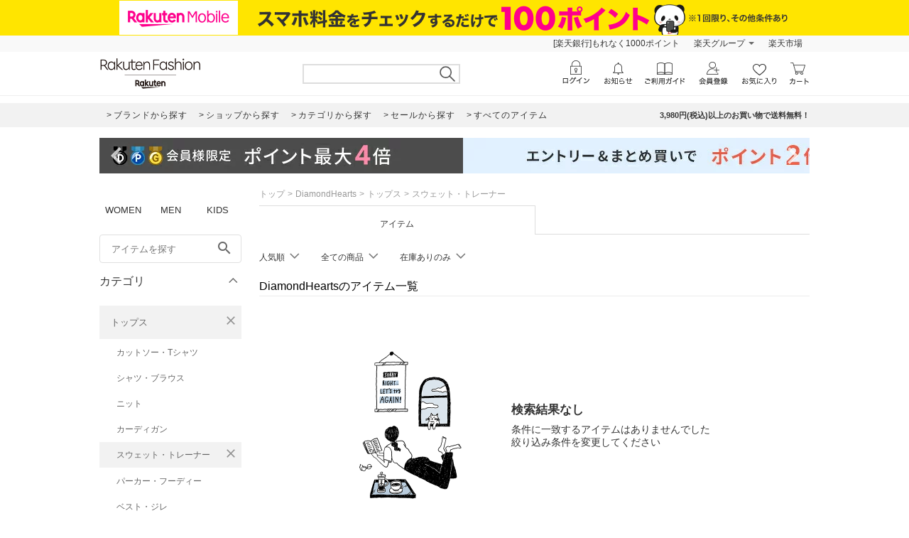

--- FILE ---
content_type: application/javascript
request_url: https://gettime.r10s.jp/?callback=r2jsonp1768730211307949964362781528
body_size: 5
content:
r2jsonp1768730211307949964362781528({"epoch":"1768730211"})